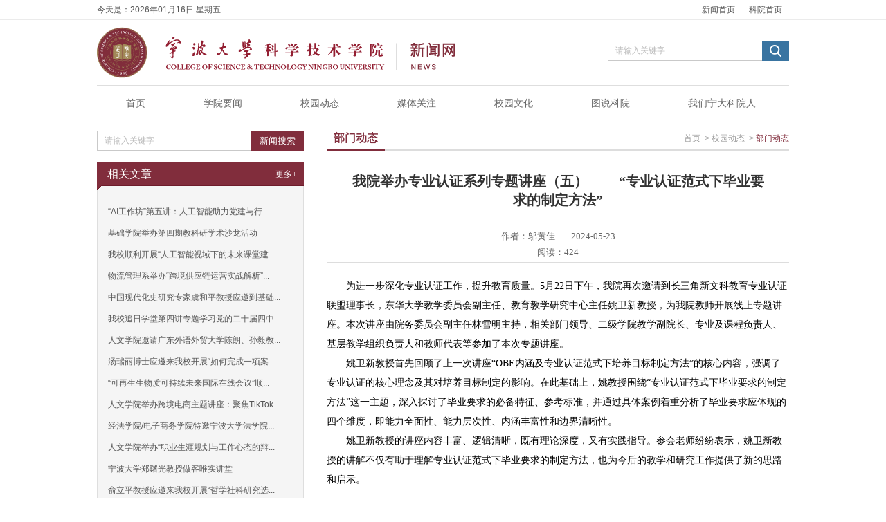

--- FILE ---
content_type: text/html;charset=UTF-8
request_url: https://news.ndky.edu.cn/bmdt/16904.jhtml
body_size: 7481
content:
<!DOCTYPE html PUBLIC "-//W3C//DTD XHTML 1.0 Transitional//EN" "http://www.w3.org/TR/xhtml1/DTD/xhtml1-transitional.dtd">
<html xmlns="http://www.w3.org/1999/xhtml">
<head>
<meta http-equiv="pragma" content="no-cache"></meta>
<meta http-equiv="Content-Type" content="text/html; charset=utf-8" />
<title id="news_title"> 校园动态 &raquo; 部门动态 &raquo; 我院举办专业认证系列专题讲座（五） ——“专业认证范式下毕业要求的制定方法”</title>
<meta http-equiv="keywords" content="" />
<meta http-equiv="description" content="" />
<link type="text/css" rel="stylesheet" href="/r/cms/xww/xww/ndky/css/default/base.css"></link>
<link type="text/css" rel="stylesheet" href="/r/cms/xww/xww/ndky/css/default/skeleton.css"></link>
<link type="text/css" rel="stylesheet" href="/r/cms/xww/xww/ndky/css/skin/index1.css"></link>
<!-- 局部样式 --> 
<link type="text/css" rel="stylesheet" href="/r/cms/xww/xww/ndky/css/dropdown/dropdown.css"></link>
<link href="/r/cms/xww/xww/ndky/dist/skin/heihuang/css/video.css" rel="stylesheet" type="text/css" ></link>
<script type="text/javascript" src="/r/cms/xww/xww/ndky/js/jquery-1.9.1.min.js"></script>
<script type="text/javascript" src="/r/cms/xww/xww/ndky/js/jquery-migrate-1.4.1.min.js"></script>
<script type="text/javascript" src="/r/cms/xww/xww/ndky/js/html5.js.js"></script>
<script type="text/javascript" src="/r/cms/xww/xww/ndky/css/dropdown/dropdown.js"></script>
<script type="text/javascript" src="/r/cms/xww/xww/ndky/lib/jquery.min.js"></script>
<script type="text/javascript" src="/r/cms/xww/xww/ndky/dist/jplayer/jquery.jplayer.js"></script>

<script src="/r/cms/front.js" type="text/javascript"></script>
<script src="/r/cms/xww/xww/js/common.js" type="text/javascript"></script>
<script type="text/javascript">
$(function() {
  Cms.attachment("","16904","0","attach");
  Cms.viewCount("","16904");
  Cms.siteFlow("", location.href, document.referrer);
});
</script>
<style>
.gjz li{list-style-type: circle;}
.gjz a:link,.gjz a:visited,.gjz a:hover{color:#000000;}
#content {font-size: 14px;}
</style>
</head>
<body>
<div id="wrapper" class="boxed">
	<div style="display: none;">
	<img src="https://news.ndky.edu.cn:443/r/cms/xww/xww/img/nophoto2.jpg" />
	</div>
<header>
	<div class="top-bar">
		<div class="container clearfix">
			<div class="top-bar-con">
				<div class="time fl">今天是：<span>2026年01月16日 星期五</span></div>
				<div class="top-menubar fr">
	              	<ul>
		                <li><a href="https://news.ndky.edu.cn:443/" target="_blank">新闻首页</a></li>
		                <li><a href="https://old.ndky.edu.cn:443/" target="_blank">科院首页</a></li>
		            </ul>
				</div>
			</div>
		</div>
	</div>
	<!-- End top-bar -->
	<div class="branding">
		<div class="container clearfix">
	        <h1 class="logo">
	            <a href="https://news.ndky.edu.cn:443/">
	                <img src="/r/cms/xww/xww/ndky/images/logo/news_title_logo.svg" width="520" height="94" />
	            </a>
	        </h1>
	        <div class="search">
	            <form id="searchForm" action="/search.jspx">
	            	<input type="hidden" name="cpath" value=""/>
	                <input name="q" class="search-input-style" id="Search-Text" 
	                	value="请输入关键字" onfocus="this.value=''" onblur="if(this.value==''){this.value='请输入关键字';}" 
	                	type="text" tabindex="1"/>
	                <a title="点击搜索" class="btn-search btn" target="_self" href="javascript:document.getElementById('searchForm').submit();">
	                <i class="icon-search"></i></a>
	            </form>
	        </div>
		</div>
	</div>
	<!-- End branding -->
	<nav class="nav-bg">
		<div class="container clearfix">
			<ul class="menu">
					<li style="font-weight: bold;"><a href="https://news.ndky.edu.cn:443/">首页</a></li>
					<li style="font-weight: bold;"><a href="https://news.ndky.edu.cn:443/newsxyyw/index.jhtml" target="_self">学院要闻</a>
						<ul class="one">
						</ul>
					</li>
					<li style="font-weight: bold;"><a href="https://news.ndky.edu.cn:443/newsyxjw/index.jhtml" target="_self">校园动态</a>
						<ul class="one">
							<li style="font-weight: bold;"><a href="https://news.ndky.edu.cn:443/newsrw/index.jhtml" target="_self">人文学院</a>
								<ul class="two">
								</ul>
							</li>
							<li style="font-weight: bold;"><a href="https://news.ndky.edu.cn:443/newslg/index.jhtml" target="_self">信息工程学院</a>
								<ul class="two">
								</ul>
							</li>
							<li style="font-weight: bold;"><a href="https://news.ndky.edu.cn:443/newsfs/index.jhtml" target="_self">经法学院</a>
								<ul class="two">
								</ul>
							</li>
							<li style="font-weight: bold;"><a href="https://news.ndky.edu.cn:443/newsgl/index.jhtml" target="_self">管理学院</a>
								<ul class="two">
								</ul>
							</li>
							<li style="font-weight: bold;"><a href="https://news.ndky.edu.cn:443/newssy/index.jhtml" target="_self">设计艺术学院/文化创意学院</a>
								<ul class="two">
								</ul>
							</li>
							<li style="font-weight: bold;"><a href="https://news.ndky.edu.cn:443/newssyy/index.jhtml" target="_self">生命科学与材料化学学院</a>
								<ul class="two">
								</ul>
							</li>
							<li style="font-weight: bold;"><a href="https://news.ndky.edu.cn:443/newsjxyjz/index.jhtml" target="_self">机械工程与自动化学院</a>
								<ul class="two">
								</ul>
							</li>
							<li style="font-weight: bold;"><a href="https://news.ndky.edu.cn:443/newsjzgc/index.jhtml" target="_self">建筑工程学院</a>
								<ul class="two">
								</ul>
							</li>
							<li style="font-weight: bold;"><a href="https://news.ndky.edu.cn:443/newsjcxy/index.jhtml" target="_self">基础学院/马克思主义学院</a>
								<ul class="two">
								</ul>
							</li>
							<li style="font-weight: bold;"><a href="https://news.ndky.edu.cn:443/newswhcyxy/index.jhtml" target="_self">继续教育学院</a>
								<ul class="two">
								</ul>
							</li>
							<li style="font-weight: bold;"><a href="https://news.ndky.edu.cn:443/bmdt/index.jhtml" target="_self">部门动态</a>
								<ul class="two">
								</ul>
							</li>
						</ul>
					</li>
					<li style="font-weight: bold;"><a href="https://news.ndky.edu.cn:443/newsmtgz/index.jhtml" target="_self">媒体关注</a>
						<ul class="one">
							<li style="font-weight: bold;"><a href="https://news.ndky.edu.cn:443/newsgm/index.jhtml" target="_self">国媒</a>
								<ul class="two">
								</ul>
							</li>
							<li style="font-weight: bold;"><a href="https://news.ndky.edu.cn:443/newssmt/index.jhtml" target="_self">省媒</a>
								<ul class="two">
								</ul>
							</li>
							<li style="font-weight: bold;"><a href="https://news.ndky.edu.cn:443/newssm/index.jhtml" target="_self">市媒</a>
								<ul class="two">
								</ul>
							</li>
							<li style="font-weight: bold;"><a href="https://news.ndky.edu.cn:443/newsqm/index.jhtml" target="_self">区媒</a>
								<ul class="two">
								</ul>
							</li>
						</ul>
					</li>
					<li style="font-weight: bold;"><a href="https://news.ndky.edu.cn:443/newsxywh/index.jhtml" target="_self">校园文化</a>
						<ul class="one">
							<li style="font-weight: bold;"><a href="https://news.ndky.edu.cn:443/newshd/index.jhtml" target="_self">活动</a>
								<ul class="two">
								</ul>
							</li>
							<li style="font-weight: bold;"><a href="https://news.ndky.edu.cn:443/newsjz/index.jhtml" target="_self">讲座</a>
								<ul class="two">
								</ul>
							</li>
							<li style="font-weight: bold;"><a href="https://news.ndky.edu.cn:443/newsgs/index.jhtml" target="_self">故事</a>
								<ul class="two">
								</ul>
							</li>
						</ul>
					</li>
					<li style="font-weight: bold;"><a href="https://news.ndky.edu.cn:443/newstsky/index.jhtml" target="_self">图说科院</a>
						<ul class="one">
							<li style="font-weight: bold;"><a href="https://news.ndky.edu.cn:443/newstpxw/index.jhtml" target="_self">图片新闻</a>
								<ul class="two">
								</ul>
							</li>
						</ul>
					</li>
					<li style="font-weight: bold;"><a href="https://news.ndky.edu.cn:443/newsztts/index.jhtml" target="_self">我们宁大科院人</a>
						<ul class="one">
							<li style="font-weight: bold;"><a href="https://news.ndky.edu.cn:443/newsbxts/index.jhtml" target="_self">校友</a>
								<ul class="two">
								</ul>
							</li>
							<li style="font-weight: bold;"><a href="https://news.ndky.edu.cn:443/jgfc/index.jhtml" target="_self">教工</a>
								<ul class="two">
								</ul>
							</li>
						</ul>
					</li>
			</ul>
		</div>
	</nav>
</header>
<script>
$(function() {
	var aWidth = 0;
	$(".nav-bg>.container>.menu>li").each(function() {
		aWidth += $(this).find("a").width();
	});
	$(".nav-bg>.container>.menu>li>a").css({"padding": "0 " + parseInt((1000 - aWidth)/$(".nav-bg>.container>.menu>li").length/2) + "px"});
});
</script>    <div id="main" class="index-main">
    	<div class="container clearfix">
			<div class="son-columns-left">
<div class="xwss">
	<form name="new-search-form" action="/search.jspx" id="newsearch">
		<input type="hidden" name="cpath" value=""/>
		<input name="q" class="search-input-style" id="Search-Text"
			value="请输入关键字" onfocus="this.value=''"
			onblur="if(this.value==''){this.value='请输入关键字';}" type="text"
			tabindex="1" /> <a title="新闻搜索" class="wordForbtn fl" style="height:29px;line-height:29px"  target="_self" href="javascript:document.getElementById('newsearch').submit();">新闻搜索</a>
	</form>
</div><div class="xgwz">
	<div class="title"><h2 class="fl">相关文章</h2><span class="more fr"><a href="/xgwz.jspx?channelId=483&cid=16904">更多+</a></span></div>
    <div class="xgwz-text">
    	<ul>
      		<li><a href="https://news.ndky.edu.cn:443/bmdt/19007.jhtml" title="“AI工作坊”第五讲：人工智能助力党建与行政办公能力提升顺利举办">“AI工作坊”第五讲：人工智能助力党建与行...</a></li>
      		<li><a href="https://news.ndky.edu.cn:443/newsjcxy/18983.jhtml" title="基础学院举办第四期教科研学术沙龙活动">基础学院举办第四期教科研学术沙龙活动</a></li>
      		<li><a href="https://news.ndky.edu.cn:443/bmdt/18968.jhtml" title="我校顺利开展“人工智能视域下的未来课堂建设与运行”专题讲座">我校顺利开展“人工智能视域下的未来课堂建...</a></li>
      		<li><a href="https://news.ndky.edu.cn:443/newsgl/18959.jhtml" title="物流管理系举办“跨境供应链运营实战解析”专题讲座 ">物流管理系举办“跨境供应链运营实战解析”...</a></li>
      		<li><a href="https://news.ndky.edu.cn:443/newsjcxy/18954.jhtml" title="中国现代化史研究专家虞和平教授应邀到基础学院/马克思主义学院举行专题讲座">中国现代化史研究专家虞和平教授应邀到基础...</a></li>
      		<li><a href="https://news.ndky.edu.cn:443/bmdt/18947.jhtml" title="我校追日学堂第四讲专题学习党的二十届四中全会精神">我校追日学堂第四讲专题学习党的二十届四中...</a></li>
      		<li><a href="https://news.ndky.edu.cn:443/newsrw/18942.jhtml" title="人文学院邀请广东外语外贸大学陈朗、孙毅教授来校开展AI时代隐喻翻译研究与课题申报辅导讲座">人文学院邀请广东外语外贸大学陈朗、孙毅教...</a></li>
      		<li><a href="https://news.ndky.edu.cn:443/bmdt/18939.jhtml" title="汤瑞丽博士应邀来我校开展“如何完成一项案例研究”的主题讲座">汤瑞丽博士应邀来我校开展“如何完成一项案...</a></li>
      		<li><a href="https://news.ndky.edu.cn:443/newssyy/18927.jhtml" title="“可再生生物质可持续未来国际在线会议”顺利召开">“可再生生物质可持续未来国际在线会议”顺...</a></li>
      		<li><a href="https://news.ndky.edu.cn:443/newsrw/18897.jhtml" title="人文学院举办跨境电商主题讲座：聚焦TikTok日本“新蓝海”">人文学院举办跨境电商主题讲座：聚焦TikTok...</a></li>
      		<li><a href="https://news.ndky.edu.cn:443/newsfs/18892.jhtml" title="经法学院/电子商务学院特邀宁波大学法学院副院长何跃军作“基层信访的双重失序与改革路径”主题讲座">经法学院/电子商务学院特邀宁波大学法学院...</a></li>
      		<li><a href="https://news.ndky.edu.cn:443/newsrw/18792.jhtml" title="人文学院举办“职业生涯规划与工作心态的辩证关系”主题讲座">人文学院举办“职业生涯规划与工作心态的辩...</a></li>
      		<li><a href="https://news.ndky.edu.cn:443/bmdt/18768.jhtml" title="宁波大学郑曙光教授做客唯实讲堂">宁波大学郑曙光教授做客唯实讲堂</a></li>
      		<li><a href="https://news.ndky.edu.cn:443/bmdt/18765.jhtml" title="俞立平教授应邀来我校开展“哲学社科研究选题的思考”主题讲座">俞立平教授应邀来我校开展“哲学社科研究选...</a></li>
      		<li><a href="https://news.ndky.edu.cn:443/newslg/18736.jhtml" title="我院顺利开展2025-2026学年第一学期优秀课程说课活动">我院顺利开展2025-2026学年第一学期优秀课...</a></li>
    	</ul>
	</div>
</div><div class="tpxw">
	<div class="title">
		<h2 class="fl">图片新闻</h2>
		<span class="more fr"><a href="https://news.ndky.edu.cn:443/newstpxw/index.jhtml">更多+</a></span>
	</div>
	<div class="tpxw-text">
		<div class="pic-text clear">
			<div class="fl">
				<a href="https://news.ndky.edu.cn:443/newstpxw/19032.jhtml"> <img src="/u/cms/xww/202601/041518511vzq.jpg" width="127"
					height="86" alt="" style="margin-right: 10px;"/>
				</a>
			</div>
			<h3>
				<a href="https://news.ndky.edu.cn:443/newstpxw/19032.jhtml" title="凝心聚力，共赴新程 | 我校教职工新年联欢会圆满收官">凝心聚力，共赴新程 | 我校教职工新...</a>
			</h3>
			<p>作者：江诺依 张金垚</p>
			<p>发布日期：2025-12-31</p>
		</div>
		<div class="broken-line"></div>
		<div class="pic-text clear">
			<div class="fl">
				<a href="https://news.ndky.edu.cn:443/newstpxw/18976.jhtml"> <img src="/u/cms/xww/202512/20164653opj6.jpg" width="127"
					height="86" alt="" style="margin-right: 10px;"/>
				</a>
			</div>
			<h3>
				<a href="https://news.ndky.edu.cn:443/newstpxw/18976.jhtml" title="“研”途相伴·暖意随行：各位考研er，我们一“研”为定！">“研”途相伴·暖意随行：各位考研er...</a>
			</h3>
			<p>作者：江诺依  王玺砚</p>
			<p>发布日期：2025-12-20</p>
		</div>
		<div class="broken-line"></div>
		<div class="pic-text clear">
			<div class="fl">
				<a href="https://news.ndky.edu.cn:443/newstpxw/18962.jhtml"> <img src="/u/cms/xww/202512/18105720cfd0.jpg" width="127"
					height="86" alt="" style="margin-right: 10px;"/>
				</a>
			</div>
			<h3>
				<a href="https://news.ndky.edu.cn:443/newstpxw/18962.jhtml" title="渔趣科院，礼赞丰年：我校第五届捕鱼活动顺利进行">渔趣科院，礼赞丰年：我校第五届捕鱼...</a>
			</h3>
			<p>作者：沈佳密</p>
			<p>发布日期：2025-12-18</p>
		</div>
		<div class="broken-line"></div>
		<div class="pic-text clear">
			<div class="fl">
				<a href="https://news.ndky.edu.cn:443/newstpxw/18809.jhtml"> <img src="/u/cms/xww/202511/19194810zxh8.jpg" width="127"
					height="86" alt="" style="margin-right: 10px;"/>
				</a>
			</div>
			<h3>
				<a href="https://news.ndky.edu.cn:443/newstpxw/18809.jhtml" title="高雅艺术进校园：浙江话剧团《钱塘浩歌》在我校燃情上演">高雅艺术进校园：浙江话剧团《钱塘浩...</a>
			</h3>
			<p>作者：</p>
			<p>发布日期：2025-11-19</p>
		</div>
		<div class="broken-line"></div>
		<div class="pic-text clear">
			<div class="fl">
				<a href="https://news.ndky.edu.cn:443/newstpxw/18722.jhtml"> <img src="/u/cms/xww/202511/031110345age.jpg" width="127"
					height="86" alt="" style="margin-right: 10px;"/>
				</a>
			</div>
			<h3>
				<a href="https://news.ndky.edu.cn:443/newstpxw/18722.jhtml" title="活力全开，精彩定格 | 我校2025年田径运动会圆满收官">活力全开，精彩定格 | 我校2025年田...</a>
			</h3>
			<p>作者：卓汪娜 黎秋睿  柴宁丽</p>
			<p>发布日期：2025-11-01</p>
		</div>
		<div class="broken-line"></div>
		<div class="pic-text clear">
			<div class="fl">
				<a href="https://news.ndky.edu.cn:443/newstpxw/18719.jhtml"> <img src="/u/cms/xww/202511/031114319w98.jpg" width="127"
					height="86" alt="" style="margin-right: 10px;"/>
				</a>
			</div>
			<h3>
				<a href="https://news.ndky.edu.cn:443/newstpxw/18719.jhtml" title="强体砺心志 阔步向未来 | 我校田径运动会暨“阳光体育”师生趣味运动会隆重开幕">强体砺心志 阔步向未来 | 我校田径运...</a>
			</h3>
			<p>作者：杨蕙瑄 马宇凡 张金垚</p>
			<p>发布日期：2025-10-31</p>
		</div>
		<div class="broken-line"></div>
		<div class="pic-text clear">
			<div class="fl">
				<a href="https://news.ndky.edu.cn:443/newstpxw/18380.jhtml"> <img src="/u/cms/xww/202506/26190552bcdu.jpg" width="127"
					height="86" alt="" style="margin-right: 10px;"/>
				</a>
			</div>
			<h3>
				<a href="https://news.ndky.edu.cn:443/newstpxw/18380.jhtml" title="拥抱时代 向阳而生 | 3、2、1……我校2025届毕业典礼礼成啦">拥抱时代 向阳而生 | 3、2、1……我...</a>
			</h3>
			<p>作者：[全媒体记者]</p>
			<p>发布日期：2025-06-14</p>
		</div>
		<div class="broken-line"></div>
		<div class="pic-text clear">
			<div class="fl">
				<a href="https://news.ndky.edu.cn:443/newstpxw/17640.jhtml"> <img src="/u/cms/xww/202412/07224505a46w.jpg" width="127"
					height="86" alt="" style="margin-right: 10px;"/>
				</a>
			</div>
			<h3>
				<a href="https://news.ndky.edu.cn:443/newstpxw/17640.jhtml" title="风华正茂廿五载·弦歌不辍启华章 | 今夜，这份浪漫独属科院人">风华正茂廿五载·弦歌不辍启华章 | 今...</a>
			</h3>
			<p>作者：郑子轩 王阳洋 陈以林</p>
			<p>发布日期：2024-12-07</p>
		</div>
		<div class="broken-line"></div>
		<div class="pic-text clear">
			<div class="fl">
				<a href="https://news.ndky.edu.cn:443/newstpxw/17514.jhtml"> <img src="/u/cms/xww/202411/231928269qck.jpg" width="127"
					height="86" alt="" style="margin-right: 10px;"/>
				</a>
			</div>
			<h3>
				<a href="https://news.ndky.edu.cn:443/newstpxw/17514.jhtml" title="尚林美术馆开幕！">尚林美术馆开幕！</a>
			</h3>
			<p>作者：[全媒体记者]陈以林 刘品言</p>
			<p>发布日期：2024-11-23</p>
		</div>
		<div class="broken-line"></div>
		<div class="pic-text clear">
			<div class="fl">
				<a href="https://news.ndky.edu.cn:443/newstpxw/17413.jhtml"> <img src="/u/cms/xww/202411/01193747pvr5.jpg" width="127"
					height="86" alt="" style="margin-right: 10px;"/>
				</a>
			</div>
			<h3>
				<a href="https://news.ndky.edu.cn:443/newstpxw/17413.jhtml" title="活力赛场 青春飞扬｜我校田径运动会暨“阳光体育”师生趣味运动会隆重开幕">活力赛场 青春飞扬｜我校田径运动会...</a>
			</h3>
			<p>作者：刘品言 王阳洋</p>
			<p>发布日期：2024-11-01</p>
		</div>
	</div>
</div><div class="xwbq">
	<div class="title">
		<h2 class="fl">新闻标签</h2>
		<span class="more fr"><a href="/tag.jspx">更多+</a></span>
	</div>
	<div class="xwbq-text">
		<ul>
			<li><a href="/tag/958.jspx">校园活动</a></li>
			<li><a href="/tag/959.jspx">外媒关注</a></li>
			<li><a href="/tag/957.jspx">会议</a></li>
			<li><a href="/tag/981.jspx">党建</a></li>
			<li><a href="/tag/977.jspx">办学特色</a></li>
			<li><a href="/tag/973.jspx">学生工作</a></li>
			<li><a href="/tag/1000.jspx">教学工作</a></li>
			<li><a href="/tag/1026.jspx">交流学习</a></li>
			<li><a href="/tag/1034.jspx">讲座</a></li>
			<li><a href="/tag/980.jspx">竞 赛</a></li>
		</ul>
	</div>
</div>            </div>
			<div class="son-columns-right">
            	<div class="bread">
                	<h2 class="fl bread-title">部门动态</h2>
                     <div class="fr bread-nav"><a href="/">首页</a>
                    &nbsp;>&nbsp;<a href="https://news.ndky.edu.cn:443/newsyxjw/index.jhtml">校园动态</a>
                    &nbsp;>&nbsp;<a href="https://news.ndky.edu.cn:443/bmdt/index.jhtml" style="color:#812d3c;">部门动态</a>
                    </div>                  
				</div>
                <div class="son-text video bottom-line">
                     <div class="son-title">
                        <h1>
                        	<span style="font-size: 20px;">我院举办专业认证系列专题讲座（五） ——“专业认证范式下毕业要求的制定方法”</span>
	                    	<br/><span style="font-size: 18px;"></span>
                        </h1>
                    </div>
                    <div class="page-info">
                    	<span class="writer">作者：邬黄佳</span>
                    	<span class="time-source">2024-05-23</span>
                    </div>
                      <div class="page-info">
                    	<span class="ReadingTimes">阅读：424</span>
                    </div>
                    <div class="line">
                    	<span></span>
                    </div>
                    <div style="margin-top:20px;" id="content">
                    	<p style="line-height: 2em; text-indent: 2em;"><span style="font-family: 宋体, SimSun;">为进一步深化专业认证工作，提升教育质量。5月22日下午，我院再次邀请到长三角新文科教育专业认证联盟理事长，东华大学教学委员会副主任、教育教学研究中心主任姚卫新教授，为我院教师开展线上专题讲座。本次讲座由院务委员会副主任林雪明主持，相关部门领导、二级学院教学副院长、专业及课程负责人、基层教学组织负责人和教师代表等参加了本次专题讲座。</span></p><p style="line-height: 2em; text-indent: 2em;"><span style="font-family: 宋体, SimSun;">姚卫新教授首先回顾了上一次讲座“OBE内涵及专业认证范式下培养目标制定方法”的核心内容，强调了专业认证的核心理念及其对培养目标制定的影响。在此基础上，姚教授围绕“专业认证范式下毕业要求的制定方法”这一主题，深入探讨了毕业要求的必备特征、参考标准，并通过具体案例着重分析了毕业要求应体现的四个维度，即能力全面性、能力层次性、内涵丰富性和边界清晰性。</span></p><p style="line-height: 2em; text-indent: 2em;"><span style="font-family: 宋体, SimSun;"><span style="font-family: 宋体, SimSun; text-indent: 28px;">姚卫新</span>教授的讲座内容丰富、逻辑清晰，既有理论深度，又有实践指导。参会老师纷纷表示，<span style="font-family: 宋体, SimSun; text-indent: 28px;">姚卫新</span>教授的讲解不仅有助于理解专业认证范式下毕业要求的制定方法，也为今后的教学和研究工作提供了新的思路和启示。</span></p><p><br/></p>
                    </div>
                    <br/>
                    <div align="right">
	                    	<br/><span style="font-size: 15px;">责任编辑：徐姝彦</span>
                    </div>
                    <br/>
                </div>
                <div style="padding-top:20px;float: right;">
                	<!-- JiaThis Button BEGIN -->
					<div class="jiathis_style_32x32">
						<a class="jiathis_button_weixin"></a>
						<a class="jiathis_button_tsina"></a>
						<a class="jiathis_button_tqq"></a>
						<a class="jiathis_button_qzone"></a>
						<a class="jiathis_button_renren"></a>
						<a href="http://www.jiathis.com/share?uid=1631633" class="jiathis jiathis_txt jiathis_separator jtico jtico_jiathis" target="_blank"></a>
						<a class="jiathis_counter_style"></a>
					</div>
					<script type="text/javascript" >
						var jiathis_config = {
							data_track_clickback: true,
							title:"我院举办专业认证系列专题讲座（五） ——“专业认证范式下毕业要求的制定方法” - 宁波大学科学技术学院新闻网",
							summary: "",
							shortUrl: false,
							hideMore: false
						}
					</script>
					<script type="text/javascript" src="http://v3.jiathis.com/code/jia.js?uid=1631633" charset="utf-8"></script>
					<!-- JiaThis Button END -->
                </div>
                <div class="gjz" style="margin:20px 0px;float:left;font-size: 14px;">
	            	<strong>
	            	相关新闻<span style="margin:0 8px;">关键字：</span>
	            	<span style="margin:5px 6px 0px;">讲座</span>
	            	</strong>
	            			<ul style="margin-left:12px;">
		            			<li><h2 style="margin:10px 0;font-size: 14px;"><a href="https://news.ndky.edu.cn:443/bmdt/19007.jhtml" title="“AI工作坊”第五讲：人工智能助力党建与行政办公能力提升顺利举办">“AI工作坊”第五讲：人工智能助力党...</a></h2></li>
		            			<li><h2 style="margin:10px 0;font-size: 14px;"><a href="https://news.ndky.edu.cn:443/newsjcxy/18983.jhtml" title="基础学院举办第四期教科研学术沙龙活动">基础学院举办第四期教科研学术沙龙活动</a></h2></li>
		            			<li><h2 style="margin:10px 0;font-size: 14px;"><a href="https://news.ndky.edu.cn:443/bmdt/18968.jhtml" title="我校顺利开展“人工智能视域下的未来课堂建设与运行”专题讲座">我校顺利开展“人工智能视域下的未来...</a></h2></li>
	            			</ul>
	            </div>
			</div>
		</div>
	</div>
<footer>
	<div class="container clearfix">
		<div class="fl">
			<img src="/r/cms/xww/xww/ndky/images/logo/footer_logo.svg"
				height="52" />
		</div>
		<div class="copyright-01 fr" style="text-align: right; color: #999; padding-top: 5px;">
			<span>地址：浙江省慈溪市白沙路街道文蔚路521号</span>
			<span>邮编：315300</span>
			<span>电话：0574-87609425</span>
			<span>传真：0574-87608482</span>
			<div style="padding-top: 5px; color: #b3b3b3">
				<span>版权所有：宁波大学科学技术学院</span>
				<span>浙ICP备12014442</span>
				<span>网站支持：宁波甬迅通信息科技有限公司</span>
			</div>
		</div>
	</div>
</footer></div>
<script>
$(function(){
	$.each($("#content img"), function(i, n){
		$(n).css("cursor", "pointer");
	});
    $("#imgNews img").click(function(){
    	window.open("/bigImage.jhtml?imagePath="+$(this).attr("src"))
    });
}); 
</script>
</body>
</html>

--- FILE ---
content_type: text/css
request_url: https://news.ndky.edu.cn/r/cms/xww/xww/ndky/css/dropdown/dropdown.css
body_size: 1279
content:
@charset "utf-8";
/*
* Theme Name: yaoyao
* Theme URI: http://www.kshow.com
* Description: Invention Theme for corporate and creative sites, responsive and clean layout, more than color skins
* Author: design-wave
* Author URI: http://www.kshow.com
* Version: 1.05
*/

/* 导航样式-01  nav
================================================== */
.nav-bg{z-index:999; position:relative;}
.nav-bg,.menu{background:#fff;}
.menu li a:hover,.menu li ul{background:#f8f8f8;}
.menu,.menu li a,.menu li a{height:50px;line-height:50px;}
.menu li {float:left;position:relative;}
/* .menu li a:hover{color:#666;} */
.menu li a{font-size:14px;padding:0 12px;display:block;color:#666;float:left;font-weight: normal;}
.menu li ul{width:130px;left:0;position:absolute;display:none;filter:alpha(opacity=95);-moz-opacity:0.95;-khtml-opacity: 0.95;opacity: 0.95;}
.menu li ul a{width:90px;height:38px;line-height:38px; font-size:13px;display:block;overflow:hidden; padding-left:20px;}
.menu li:hover>a{ background:#f8f8f8; }
.one {top:50px; }
.one li a:hover { background:#f0f0f0; }
.menu li ul.two { left:130px; }
.menu li ul.hdw { left:130px; }
.menu li ul.hdwq { left:130px; }

--- FILE ---
content_type: text/css
request_url: https://news.ndky.edu.cn/r/cms/xww/xww/ndky/dist/skin/heihuang/css/video.css
body_size: 14775
content:
/*! Pink Flag Skin for jPlayer 2.9.2 ~ (c) 2009-2014 Happyworm Ltd ~ MIT License */

/*
 * Skin for jPlayer Plugin (jQuery JavaScript Library)
 * http://www.jplayer.org
 *
 * Skin Name: Pink Flag
 *
 * Copyright (c) 2012 - 2014 Happyworm Ltd
 * Licensed under the MIT license.
 *  - http://www.opensource.org/licenses/mit-license.php
 *
 * Author: Silvia Benvenuti
 * Skin Version: 2.1 (jPlayer 2.8.0)
 * Date: 13th November 2014
 */
 .jp-title{font-size:13px; color:#999}
 
.jp-audio *:focus,
.jp-audio-stream *:focus,
.jp-video *:focus {
  /* Disable the browser focus highlighting. */
  outline: none; }

.jp-audio button::-moz-focus-inner,
.jp-audio-stream button::-moz-focus-inner,
.jp-video button::-moz-focus-inner {
  /* Disable the browser CSS3 focus highlighting. */
  border: 0; }

.jp-audio,
.jp-audio-stream,
.jp-video {
  font-size: 16px;
  font-family: Verdana, Arial, sans-serif;
  line-height: 1.6;
  color: #fff;
  border:none;  /* 播放器边框 */
  background-color: #3a2a45; }

.jp-audio {
  width: 201px;
  padding: 20px; }

.jp-audio-stream {
  width: 101px;
  padding: 20px 20px 10px 20px; }

.jp-video-270p {
  width: 480px; }

.jp-video-360p {
  width: 668px;
  margin-top:40px;
   }

.jp-video-full {
  /* Rules for IE6 (full-screen) */
  width: 480px;
  height: 270px;
  /* Rules for IE7 (full-screen) - Otherwise the relative container causes other page items that are not position:static (default) to appear over the video/gui. */
  position: static !important;
  position: relative; }

/* The z-index rule is defined in this manner to enable Popcorn plugins that add overlays to video area. EG. Subtitles. */
.jp-video-full div div {
  z-index: 1000; }

.jp-video-full .jp-jplayer {
  top: 0;
  left: 0;
  position: fixed !important;
  position: relative;
  /* Rules for IE6 (full-screen) */
  overflow: hidden; }

.jp-video-full .jp-gui {
  position: fixed !important;
  position: static;
  /* Rules for IE6 (full-screen) */
  top: 0;
  left: 0;
  width: 100%;
  height: 100%;
  z-index: 1001;
  /* 1 layer above the others. */ }

.jp-video-full .jp-interface {
  position: absolute !important;
  position: relative;
  /* Rules for IE6 (full-screen) */
  bottom: 0;
  left: 0; }

.jp-interface {
  position: relative;
  width: 100%;
  background-color: #242424;
  /* Required for the full screen */ }

/* @group CONTROLS */
.jp-video .jp-controls-holder {
  clear: both;
  width: 100%;
  margin: 0 auto 10px auto;
  position: relative;
  overflow: hidden; }

.jp-audio .jp-controls-holder {
  height: 80px; }

.jp-audio-stream .jp-controls-holder {
  height: 50px; }

.jp-controls {
  background: url("../image/jplayer.pink.flag.jpg") 0 0 no-repeat;
  padding: 1px 0 2px 1px;
  overflow: hidden;
  width: 201px;
  height: 34px; }

.jp-audio .jp-controls,
.jp-audio-stream .jp-controls {
  margin: 0 auto; }

.jp-audio-stream .jp-controls {
  width: 100px; }

.jp-video .jp-controls {
  margin: 0 0 0 20px;
  float: left;
  display: inline;
  /* need this to fix IE6 double margin */ }

.jp-controls button {
  display: block;
  float: left;
  overflow: hidden;
  text-indent: -9999px;
  height: 34px;
  margin: 0 10px 2px 0;
  padding: 0;
  border: none;
  cursor: pointer; }

/* @group single player controls */
.jp-type-single .jp-controls button {
  width: 30px; }

.jp-type-single .jp-play {
  background: url("../image/jplayer.pink.flag.jpg") -10px -40px no-repeat; }

.jp-type-single .jp-play:hover {
  background: url("../image/jplayer.pink.flag.jpg") -53px -40px no-repeat; }

.jp-type-single .jp-play:focus {
  background: url("../image/jplayer.pink.flag.jpg") -53px -40px no-repeat; }

.jp-state-playing .jp-type-single .jp-play {
  background: url("../image/jplayer.pink.flag.jpg") -130px -40px no-repeat; }
  
  .jp-state-playing .jp-type-single .jp-play:hover {
  background: url("../image/jplayer.pink.flag.jpg") -173px -40px no-repeat; }

.jp-state-playing .jp-type-single .jp-play:focus {
  background: url("../image/jplayer.pink.flag.jpg") -173px -40px no-repeat; }

/* The right border is normally in the ul background image. */
.jp-audio-stream .jp-play,
.jp-audio-stream .jp-pause {
  border-right: 1px solid #180920; }

.jp-type-single .jp-stop {
  background: url("../image/jplayer.pink.flag.jpg") -10px -90px no-repeat; }

.jp-type-single .jp-stop:hover {
  background: url("../image/jplayer.pink.flag.jpg") -53px -90px no-repeat; }


/* @end */
/* @group playlist player controls */
.jp-type-playlist .jp-controls button {
  width: 49px; }

.jp-type-playlist .jp-play {
  background: url("../image/jplayer.pink.flag.jpg") -24px -40px no-repeat; }

.jp-type-playlist .jp-play:focus {
  background: url("../image/jplayer.pink.flag.jpg") -124px -40px no-repeat; }

.jp-state-playing div.jp-type-playlist .jp-play {
  background: url("../image/jplayer.pink.flag.jpg") -24px -120px no-repeat; }

.jp-state-playing div.jp-type-playlist .jp-play:focus {
  background: url("../image/jplayer.pink.flag.jpg") -124px -120px no-repeat; }

.jp-type-playlist .jp-stop {
  background: url("../image/jplayer.pink.flag.jpg") -24px -80px no-repeat; }

.jp-type-playlist .jp-stop:focus {
  background: url("../image/jplayer.pink.flag.jpg") -124px -80px no-repeat; }

.jp-type-playlist .jp-previous {
  background: url("../image/jplayer.pink.flag.jpg") -24px -200px no-repeat; }

.jp-type-playlist .jp-previous:focus {
  background: url("../image/jplayer.pink.flag.jpg") -124px -200px no-repeat; }

.jp-type-playlist .jp-next {
  background: url("../image/jplayer.pink.flag.jpg") -24px -160px no-repeat; }

.jp-type-playlist .jp-next:focus {
  background: url("../image/jplayer.pink.flag.jpg") -124px -160px no-repeat; }

/* @end */
/* @group TOGGLES */
.jp-toggles {
  padding: 0;
  margin: 0 auto;
  overflow: hidden; }

.jp-audio .jp-toggles {
  width: 55px; }

.jp-audio .jp-type-single .jp-toggles {
  width: 25px; }

.jp-video .jp-toggles {
  float: right;
  width: 50px;
  margin: 10px 0 0 15px; }

.jp-toggles button {
  display: block;
  float: left;
  width: 25px;
  height: 18px;
  text-indent: -9999px;
  line-height: 100%;
  /* need this for IE6 */
  border: none;
  cursor: pointer; }

.jp-full-screen {
  background: url("../image/jplayer.pink.flag.jpg") 0px -340px no-repeat;
  margin-left: 10px;
   }

.jp-full-screen:focus,.jp-full-screen:hover {
  background: url("../image/jplayer.pink.flag.jpg") -30px -340px no-repeat; }

.jp-state-full-screen .jp-full-screen {
  background: url("../image/jplayer.pink.flag.jpg") 0 -340px no-repeat; }

.jp-state-full-screen .jp-full-screen:focus,.jp-state-full-screen .jp-full-screen:hover {
  background: url("../image/jplayer.pink.flag.jpg") -30px -340px no-repeat; }

.jp-repeat {
  background: url("../image/jplayer.pink.flag.jpg") 0 -440px no-repeat;
  margin-left: 0; }

.jp-repeat:focus {
  background: url("../image/jplayer.pink.flag.jpg") -30px -440px no-repeat; }

.jp-state-looped .jp-repeat {
  background: url("../image/jplayer.pink.flag.jpg") -60px -440px no-repeat; }

.jp-state-looped .jp-repeat:focus {
  background: url("../image/jplayer.pink.flag.jpg") -90px -440px no-repeat; }

.jp-shuffle {
  background: url("../image/jplayer.pink.flag.jpg") 0 -460px no-repeat;
  margin-left: 15px; }

.jp-shuffle:focus {
  background: url("../image/jplayer.pink.flag.jpg") -30px -460px no-repeat; }

.jp-state-shuffled .jp-shuffle {
  background: url("../image/jplayer.pink.flag.jpg") -60px -460px no-repeat; }

.jp-state-shuffled .jp-shuffle:focus {
  background: url("../image/jplayer.pink.flag.jpg") -90px -460px no-repeat; }

.jp-audio .jp-shuffle {
  margin-left: 5px; }

/* @end */
/* @group progress bar */
/* The seeking class is added/removed inside jPlayer */
div.jp-seeking-bg {
  background: #595959;}/* 滚动条背景颜色 */

.jp-progress {
  background: url("../image/jplayer.pink.flag.jpg") 0px -240px no-repeat;
  width: 197px;
  height: 6px;
  padding: 0 2px 2px 2px;
  margin-bottom: 4px;
  overflow: hidden; }

div.jp-video .jp-progress {
  border-top: 1px solid #180a1f;
  border-bottom: 1px solid #554560;
  width: 100%;
  background-image: none;
  padding: 0; }

.jp-seek-bar {
  background:#565656;
  width: 0px;
  height: 100%;
  overflow: hidden;
  cursor: pointer; }

.jp-play-bar {
  background:#fb9004;
  width: 0px;
  height: 100%;
  overflow: hidden; }

/* @end */
/* @group volume controls */
.jp-state-no-volume .jp-volume-controls {
  display: none; }

.jp-audio .jp-volume-controls,
.jp-audio-stream .jp-volume-controls {
  height: 30px; }

.jp-volume-controls button {
  position: absolute;
  display: block;
  overflow: hidden;
  text-indent: -9999px;
  margin: 0;
  padding: 0;
  width: 20px;
  height: 15px;
  border: none;
  cursor: pointer; }

.jp-audio .jp-volume-controls .jp-mute,
.jp-audio-stream .jp-volume-controls .jp-mute {
  top: -6px;
  left: 0; }

.jp-audio .jp-volume-controls .jp-volume-max,
.jp-audio-stream .jp-volume-controls .jp-volume-max {
  top: -6px;
  right: 0; }

.jp-video .jp-volume-controls .jp-mute,
.jp-video .jp-volume-controls .jp-unmute {
  right: 145px;
  top: 13px; }

.jp-video .jp-volume-controls .jp-volume-max {
  left: 470px;
  top: 14px; }

.jp-volume-controls .jp-mute {
  background: url("../image/jplayer.pink.flag.jpg") 0px -249px no-repeat; }

.jp-volume-controls .jp-mute:focus {
  background: url("../image/jplayer.pink.flag.jpg") -25px -249px no-repeat; }

.jp-state-muted .jp-volume-controls .jp-mute {
  background: url("../image/jplayer.pink.flag.jpg") -60px -249px no-repeat; }

.jp-state-muted .jp-volume-controls .jp-mute:focus {
  background: url("../image/jplayer.pink.flag.jpg") -85px -249px no-repeat; }

.jp-volume-controls .jp-volume-max {
  background: url("../image/jplayer.pink.flag.jpg") 0px -350px no-repeat; }

.jp-volume-controls .jp-volume-max:focus,.jp-volume-controls .jp-volume-max:hover {
  background: url("../image/jplayer.pink.flag.jpg") -25px -350px no-repeat; }

.jp-volume-bar {
  background:#111111;
  position: absolute;
  width: 197px;
  height: 5px;
  padding: 0px;
  overflow: hidden;
  cursor: pointer; }

.jp-audio .jp-interface .jp-volume-bar,
.jp-audio-stream .jp-interface .jp-volume-bar {
  top: 10px;
  left: 0; }

.jp-audio-stream .jp-interface .jp-volume-bar {
  width: 97px;
  border-right: 1px solid #180920;
  padding-right: 1px; }

.jp-video .jp-volume-bar {
  bottom: 15px;
  right: 50px;
  width: 95px;
  border-right: 1px solid #180920;
  padding-right: 1px;
  margin-top: 30px; }

.jp-volume-bar-value {
  background:#fc9105;
  height: 5px; }

/* @end */
/* @group current time and duration */
.jp-current-time, .jp-duration {
  width: 70px;
  font-size: 11px;
  color:#6e6e6e }

.jp-current-time {
  float: left;
  cursor: default; }

.jp-duration {
  float: right;
  text-align: right;
  cursor: pointer; }

.jp-video .jp-current-time {
  padding-left: 20px; }

.jp-video .jp-duration {
  padding-right: 20px; }

/* @end */
/* @group playlist */
.jp-details {
  font-size: .7em;
  margin: 0;
  padding: 0; }

.jp-details .jp-title {
  padding: 0;
  margin: 0;
  overflow: hidden;
  text-align: center;
  cursor: default; }

.jp-video .jp-details {
  margin: 0 90px 10px; }

.jp-playlist ul {
  list-style-type: none;
  font-size: .7em;
  margin: 0;
  padding: 0; }

.jp-video .jp-playlist ul {
  margin: 0 20px; }

.jp-playlist li {
  position: relative;
  padding: 2px 0;
  border-top: 1px solid #554461;
  border-bottom: 1px solid #180a1f;
  overflow: hidden; }

/* Note that the first-child (IE6) and last-child (IE6/7/8) selectors do not work on IE */
div.jp-type-playlist div.jp-playlist li:first-child {
  border-top: none;
  padding-top: 3px; }

div.jp-type-playlist div.jp-playlist li:last-child {
  border-bottom: none;
  padding-bottom: 3px; }

div.jp-type-playlist div.jp-playlist a {
  color: #fff;
  text-decoration: none; }

div.jp-type-playlist div.jp-playlist a:hover {
  color: #e892e9; }

div.jp-type-playlist div.jp-playlist li.jp-playlist-current {
  background-color: #26102e;
  margin: 0 -20px;
  padding: 2px 20px;
  border-top: 1px solid #26102e;
  border-bottom: 1px solid #26102e; }

div.jp-type-playlist div.jp-playlist li.jp-playlist-current a {
  color: #e892e9; }

div.jp-type-playlist div.jp-playlist a.jp-playlist-item-remove {
  float: right;
  display: inline;
  text-align: right;
  margin-left: 10px;
  font-weight: bold;
  color: #8C7A99; }

div.jp-type-playlist div.jp-playlist a.jp-playlist-item-remove:hover {
  color: #E892E9; }

div.jp-type-playlist div.jp-playlist span.jp-free-media {
  float: right;
  display: inline;
  text-align: right;
  color: #8C7A99; }

div.jp-type-playlist div.jp-playlist span.jp-free-media a {
  color: #8C7A99; }

div.jp-type-playlist div.jp-playlist span.jp-free-media a:hover {
  color: #E892E9; }

span.jp-artist {
  font-size: .8em;
  color: #8C7A99; }

/* @end */
.jp-video .jp-video-play {
  width: 100%;
  overflow: hidden;
  /* Important for nested negative margins to work in modern browsers */ }

.jp-video-270p .jp-video-play {
  margin-top: -270px;
  height: 270px; }

.jp-video-360p .jp-video-play {
  margin-top: -360px;
  height: 360px; }

.jp-video-full .jp-video-play {
  height: 100%; }

.jp-video-play-icon {
  position: relative;
  display: block;
  width: 112px;
  height: 100px;
  margin-left: -56px;
  margin-top: -50px;
  left: 50%;
  top: 50%;
  border: none;
  cursor: pointer;
  background: url("../image/jplayer.pink.flag.video.play.png") 0 0 no-repeat;
  text-indent: -9999px; }

.jp-video-play-icon:focus {
  background: url("../image/jplayer.pink.flag.video.play.png") 0 -100px no-repeat; }

.jp-jplayer audio,
.jp-jplayer {
  width: 0px;
  height: 0px; }

.jp-jplayer {
  background-color: #000000; }

/* @group NO SOLUTION error feedback */
.jp-no-solution {
  padding: 5px;
  font-size: .8em;
  background-color: #3a2a45;
  border-top: 2px solid #554461;
  border-left: 2px solid #554461;
  border-right: 2px solid #180a1f;
  border-bottom: 2px solid #180a1f;
  color: #FFF;
  display: none; }

.jp-no-solution a {
  color: #FFF; }

.jp-no-solution span {
  font-size: 1em;
  display: block;
  text-align: center;
  font-weight: bold; }

/* @end */


--- FILE ---
content_type: application/javascript
request_url: https://news.ndky.edu.cn/r/cms/xww/xww/ndky/js/html5.js.js
body_size: 5690
content:
/*
* Theme Name: yaoyao
* Theme URI: http://www.kshow.com
* Description: Invention Theme for corporate and creative sites, responsive and clean layout, more than color skins
* Author: design-wave
* Author URI: http://www.kshow.com
* Version: 1.05
 HTML5 Shiv v3.6.2pre | @afarkas @jdalton @jon_neal @rem | MIT/GPL2 Licensed
 Uncompressed source: https://github.com/aFarkas/html5shiv
*/
(function(l, f) {
	function m() {
		var a = e.elements;
		return "string" == typeof a ? a.split(" ") : a
	}

	function i(a) {
		var b = n[a[o]];
		b || (b = {}, h++, a[o] = h, n[h] = b);
		return b
	}

	function p(a, b, c) {
		b || (b = f);
		if (g) return b.createElement(a);
		c || (c = i(b));
		b = c.cache[a] ? c.cache[a].cloneNode() : r.test(a) ? (c.cache[a] = c.createElem(a)).cloneNode() : c.createElem(a);
		return b.canHaveChildren && !s.test(a) ? c.frag.appendChild(b) : b
	}

	function t(a, b) {
		if (!b.cache) b.cache = {}, b.createElem = a.createElement, b.createFrag = a.createDocumentFragment, b.frag = b.createFrag();
		a.createElement = function(c) {
			return !e.shivMethods ? b.createElem(c) : p(c, a, b)
		};
		a.createDocumentFragment = Function("h,f", "return function(){var n=f.cloneNode(),c=n.createElement;h.shivMethods&&(" + m().join().replace(/\w+/g, function(a) {
			b.createElem(a);
			b.frag.createElement(a);
			return 'c("' + a + '")'
		}) + ");return n}")(e, b.frag)
	}

	function q(a) {
		a || (a = f);
		var b = i(a);
		if (e.shivCSS && !j && !b.hasCSS) {
			var c, d = a;
			c = d.createElement("p");
			d = d.getElementsByTagName("head")[0] || d.documentElement;
			c.innerHTML = "x<style>article,aside,figcaption,figure,footer,header,hgroup,main,nav,section{display:block}mark{background:#FF0;color:#000}</style>";
			c = d.insertBefore(c.lastChild, d.firstChild);
			b.hasCSS = !! c
		}
		g || t(a, b);
		return a
	}
	var k = l.html5 || {}, s = /^<|^(?:button|map|select|textarea|object|iframe|option|optgroup)$/i,
		r = /^(?:a|b|code|div|fieldset|h1|h2|h3|h4|h5|h6|i|label|li|ol|p|q|span|strong|style|table|tbody|td|th|tr|ul)$/i,
		j, o = "_html5shiv",
		h = 0,
		n = {}, g;
	(function() {
		try {
			var a = f.createElement("a");
			a.innerHTML = "<xyz></xyz>";
			j = "hidden" in a;
			var b;
			if (!(b = 1 == a.childNodes.length)) {
				f.createElement("a");
				var c = f.createDocumentFragment();
				b = "undefined" == typeof c.cloneNode ||
					"undefined" == typeof c.createDocumentFragment || "undefined" == typeof c.createElement
			}
			g = b
		} catch (d) {
			g = j = !0
		}
	})();
	var e = {
		elements: k.elements || "abbr article aside audio bdi canvas data datalist details figcaption figure footer header hgroup main mark meter nav output progress section summary time video",
		version: "3.6.2pre",
		shivCSS: !1 !== k.shivCSS,
		supportsUnknownElements: g,
		shivMethods: !1 !== k.shivMethods,
		type: "default",
		shivDocument: q,
		createElement: p,
		createDocumentFragment: function(a, b) {
			a || (a = f);
			if (g) return a.createDocumentFragment();
			for (var b = b || i(a), c = b.frag.cloneNode(), d = 0, e = m(), h = e.length; d < h; d++) c.createElement(e[d]);
			return c
		}
	};
	l.html5 = e;
	q(f)
})(this, document);


//限制字符个数
$(document).ready(function(){
$(".yxjw ul li a span").each(function(){
var maxwidth=23;
if($(this).text().length>maxwidth){
$(this).text($(this).text().substring(0,maxwidth));
$(this).html($(this).html()+'');
}
});
});
$(document).ready(function(){
$(".index-video ul li a span").each(function(){
var maxwidth=23;
if($(this).text().length>maxwidth){
$(this).text($(this).text().substring(0,maxwidth));
$(this).html($(this).html()+'');
}
});
});
$(document).ready(function(){
$(".index-audio ul li a span").each(function(){
var maxwidth=19;
if($(this).text().length>maxwidth){
$(this).text($(this).text().substring(0,maxwidth));
$(this).html($(this).html()+'');
}
});
});
$(document).ready(function(){
$(".qmtrh ul li a span").each(function(){
var maxwidth=19;
if($(this).text().length>maxwidth){
$(this).text($(this).text().substring(0,maxwidth));
$(this).html($(this).html()+'');
}
});
});
$(document).ready(function(){
$(".tsjj ul li a span").each(function(){
var maxwidth=26;
if($(this).text().length>maxwidth){
$(this).text($(this).text().substring(0,maxwidth));
$(this).html($(this).html()+'');
}
});
});
$(document).ready(function(){
$(".lxyj ul li a span").each(function(){
var maxwidth=26;
if($(this).text().length>maxwidth){
$(this).text($(this).text().substring(0,maxwidth));
$(this).html($(this).html()+'');
}
});
});
$(document).ready(function(){
$(".lxyj h3 a").each(function(){
var maxwidth=12;
if($(this).text().length>maxwidth){
$(this).text($(this).text().substring(0,maxwidth));
$(this).html($(this).html()+'');
}
});
});
$(document).ready(function(){
$(".xywh h3 a").each(function(){
var maxwidth=12;
if($(this).text().length>maxwidth){
$(this).text($(this).text().substring(0,maxwidth));
$(this).html($(this).html()+'');
}
});
});

$(document).ready(function(){
$(".xywh ul li a span").each(function(){
var maxwidth=23;
if($(this).text().length>maxwidth){
$(this).text($(this).text().substring(0,maxwidth));
$(this).html($(this).html()+'');
}
});
});

$(document).ready(function(){
$(".tsky .citemtop .PicItemTxt a").each(function(){
var maxwidth=14;
if($(this).text().length>maxwidth){
$(this).text($(this).text().substring(0,maxwidth));
$(this).html($(this).html()+'...');
}
});
});

--- FILE ---
content_type: application/javascript
request_url: https://news.ndky.edu.cn/r/cms/xww/xww/ndky/css/dropdown/dropdown.js
body_size: 590
content:
/*
* Theme Name: yaoyao
* Theme URI: http://www.kshow.com
* Description: Invention Theme for corporate and creative sites, responsive and clean layout, more than color skins
* Author: design-wave
* Author URI: http://www.kshow.com
* Version: 1.05
*/	
$(document).ready(function(){
	$('.menu li').hover(function(){
		$(this).children('ul').show();
		$(this).focus().addClass('focusa')	
	},function(){
		$(this).children('ul').hide();
		$(this).focus().removeClass('focusa')	
	});	
});

--- FILE ---
content_type: application/javascript
request_url: https://news.ndky.edu.cn/r/cms/front.js
body_size: 9968
content:
Cms = {};
/**
 * 浏览次数
 */
Cms.viewCount = function(base, contentId, viewId, commentId, downloadId, upId,
		downId) {
	viewId = viewId || "views";
	commentId = commentId || "comments";
	downloadId = downloadId || "downloads";
	upId = upId || "ups";
	downId = downId || "downs";
	$.getJSON(base + "/content_view.jspx", {
		contentId : contentId
	}, function(data) {
		if (data.length > 0) {
			$("#" + viewId).text(data[0]);
			$("#" + commentId).text(data[1]);
			$("#" + downloadId).text(data[2]);
			$("#" + upId).text(data[3]);
			$("#" + downId).text(data[4]);
		}
	});
}
/**
 * 站点流量统计
 */
Cms.siteFlow = function(base, page, referer,flag,pvId, visitorId) {
	pvId = pvId || "pv";
	visitorId = visitorId || "visitor";
	flag = flag || 1;
	$.getJSON(base + "/flow_statistic.jspx", {
		page : page,
		referer : referer
	}, function(data) {
		if(flag==1){
			if (data.length > 0) {
				$("#" + pvId).text(data[0]);
				$("#" + visitorId).text(data[1]);
			}
		}
	});
}
/**
 * 站点首页访问量统计
 */
Cms.siteIndexCount = function(base, fwzl, siteId) {
	fwzl = fwzl || "fwzl";
	$.getJSON(base + "/fwindex_statistic.jspx", {
		siteId : siteId
	}, function(data) {
		if (data.length > 0) {
			$("#" + fwzl).text(data[0]);
		}
	});
}
/**
 * 成功返回true，失败返回false。
 */
Cms.up = function(base, contentId, origValue, upId) {
	upId = upId || "ups";
	var updown = $.cookie("_cms_updown_" + contentId);
	if (updown) {
		return false;
	}
	$.cookie("_cms_updown_" + contentId, "1");
	$.get(base + "/content_up.jspx", {
		"contentId" : contentId
	}, function(data) {
		$("#" + upId).text(origValue + 1);
	});
	return true;
}
/**
 * 成功返回true，失败返回false。
 */
Cms.down = function(base, contentId, origValue, downId) {
	downId = downId || "downs";
	var updown = $.cookie("_cms_updown_" + contentId);
	if (updown) {
		return false;
	}
	$.cookie("_cms_updown_" + contentId, "1");
	$.get(base + "/content_down.jspx", {
		contentId : contentId
	}, function(data) {
		$("#" + downId).text(origValue + 1);
	});
	return true;
}
/**
 * 获取评分选项投票数
 */
Cms.scoreCount = function(base, contentId,itemPrefix) {
	itemPrefix=itemPrefix||"score-item-";
	$.getJSON(base + "/content_score_items.jspx", {
		contentId : contentId
	}, function(data) {
			$("span[id^='"+itemPrefix+"']").each(function(){
				var itemId=$(this).prop("id").split(itemPrefix)[1];
				$(this).text(data.result[itemId]);
			});
	});
}
/**
 * 成功返回true，失败返回false。
 */
Cms.score = function(base, contentId,itemId,itemPrefix) {
	itemPrefix=itemPrefix||"score-item-";
	var score = $.cookie("_cms_score_" + contentId);
	if (score) {
		return false;
	}
	$.cookie("_cms_score_" + contentId, "1");
	$.get(base + "/content_score.jspx", {
		"contentId" : contentId,
		"itemId":itemId
	}, function(data) {
		if(data.succ){
			$("#"+itemPrefix + itemId).text(data.count);
		}
	});
	return true;
}
/**
 * 获取附件地址
 */
Cms.attachment = function(base, contentId, n, prefix) {
	$.get(base + "/attachment_url.jspx", {
		"cid" : contentId,
		"n" : n
	}, function(data) {
		var url;
		for (var i = 0;i < n; i++) {
			url = base + "/attachment.jspx?cid=" + contentId + "&i=" + i
					+ data[i];
			$("#" + prefix + i).attr("href", url);
		}
	}, "json");
}
/**
 * 图片地址检测
 */
Cms.imgCheck = function(base, contentId, len, prefix) {
	if (len == undefined || len == null) return;
	
	$.get(base + "/imgCheck.jspx", {
		contentId : contentId
	}, function(result) {
		var res = result.split("~");
		if (res.length > 1 && res[0] != "false") {
			res = res.slice(1, res.length);
			if (res.length = len) {
				for (var i = 0; i < len; i++) {
					$("#" + prefix + i).attr("src", res[i]);
				}
			}
		}
	}, "html");
}
/**
 * 改动图片尺寸为固定的尺寸
 */
Cms.chFixedSize = function(width, height, $chobj) {
	
	if ($chobj == undefined || $chobj == null) return;

	var speWidth = (width == undefined || width == null) ? 600 : parseInt(width), speHeight,			// 特定的高宽：等于传入的高宽；宽度默认为600，高度根据传入的高，宽进行综合调整
		originWidth, originHeight,		// 原图的高宽
		fixWidth, fixHeight;			// 调整后的高宽
	
	$chobj.find("img").each(function() {
		var self = $(this);
		$("<img/>").load(function() {
			originWidth = this.width;
			originHeight = this.height;
			
			// 如果原图宽度小于特定宽度则不设置
			if (originWidth > speWidth) {
				fixWidth = originWidth < speWidth ? originWidth : speWidth;
				fixHeight = originHeight;
				
				// 采用以宽度为标准
				// 按比例计算高度
				var scaleHeight = parseInt(fixWidth / (originWidth / originHeight));
				if (scaleHeight > fixHeight) {
					fixHeight = parseInt(fixHeight * (originWidth / originHeight));
				} else if (scaleHeight < fixHeight) {
					fixHeight = scaleHeight;
				}
				
			} else {
				fixWidth = originWidth;
				fixHeight = originHeight;
			}
			
			self.css("width", fixWidth + "px");
			self.css("height", fixHeight + "px");
		}).attr("src", $(this).attr("src"));
	});
	
}
/**
 * 提交评论
 */
Cms.comment = function(callback, form) {
	form = form || "commentForm";
	$("#" + form).validate( {
		submitHandler : function(form) {
			$(form).ajaxSubmit( {
				"success" : callback,
				"dataType" : "json"
			});
		}
	});
}
/**
 * 获取评论列表
 * 
 * @param siteId
 * @param contentId
 * @param greatTo
 * @param recommend
 * @param orderBy
 * @param count
 */
Cms.commentList = function(base, c, options) {
	c = c || "commentListDiv";
	$("#" + c).load(base + "/comment_list.jspx", options);
}
/**
 * 客户端包含登录
 */
Cms.loginCsi = function(base, c, options) {
	c = c || "loginCsiDiv";
	$("#" + c).load(base + "/login_csi.jspx", options);
}
/**
 * 向上滚动js类
 */
Cms.UpRoller = function(rid, speed, isSleep, sleepTime, rollRows, rollSpan,
		unitHight) {
	this.speed = speed;
	this.rid = rid;
	this.isSleep = isSleep;
	this.sleepTime = sleepTime;
	this.rollRows = rollRows;
	this.rollSpan = rollSpan;
	this.unitHight = unitHight;
	this.proll = $('#roll-' + rid);
	this.prollOrig = $('#roll-orig-' + rid);
	this.prollCopy = $('#roll-copy-' + rid);
	// this.prollLine = $('#p-roll-line-'+rid);
	this.sleepCount = 0;
	this.prollCopy[0].innerHTML = this.prollOrig[0].innerHTML;
	var o = this;
	this.pevent = setInterval(function() {
		o.roll.call(o)
	}, this.speed);
}
Cms.UpRoller.prototype.roll = function() {
	if (this.proll[0].scrollTop > this.prollCopy[0].offsetHeight) {
		this.proll[0].scrollTop = this.rollSpan + 1;
	} else {
		if (this.proll[0].scrollTop % (this.unitHight * this.rollRows) == 0
				&& this.sleepCount <= this.sleepTime && this.isSleep) {
			this.sleepCount++;
			if (this.sleepCount >= this.sleepTime) {
				this.sleepCount = 0;
				this.proll[0].scrollTop += this.rollSpan;
			}
		} else {
			var modCount = (this.proll[0].scrollTop + this.rollSpan)
					% (this.unitHight * this.rollRows);
			if (modCount < this.rollSpan) {
				this.proll[0].scrollTop += this.rollSpan - modCount;
			} else {
				this.proll[0].scrollTop += this.rollSpan;
			}
		}
	}
}
Cms.LeftRoller = function(rid, speed, rollSpan) {
	this.rid = rid;
	this.speed = speed;
	this.rollSpan = rollSpan;
	this.proll = $('#roll-' + rid);
	this.prollOrig = $('#roll-orig-' + rid);
	this.prollCopy = $('#roll-copy-' + rid);
	this.prollCopy[0].innerHTML = this.prollOrig[0].innerHTML;
	var o = this;
	this.pevent = setInterval(function() {
		o.roll.call(o)
	}, this.speed);
}
Cms.LeftRoller.prototype.roll = function() {
	if (this.proll[0].scrollLeft > this.prollCopy[0].offsetWidth) {
		this.proll[0].scrollLeft = this.rollSpan + 1;
	} else {
		this.proll[0].scrollLeft += this.rollSpan;
	}
}
/**
 * 收藏信息
 */
Cms.collect = function(base, cId, operate,showSpanId,hideSpanId) {
	$.post(base + "/member/collect.jspx", {
		"cId" : cId,
		"operate" : operate
	}, function(data) {
		if(data.result){
			if(operate==1){
				alert("收藏成功！");
				$("#"+showSpanId).show();
				$("#"+hideSpanId).hide();
			}else{
				alert("取消收藏成功！");
				$("#"+showSpanId).hide();
				$("#"+hideSpanId).show();
			}
		}else{
			alert("请先登录");
		}
	}, "json");
}
/**
 * 列表取消收藏信息
 */
Cms.cmsCollect = function(base, cId, operate) {
	$.post(base + "/member/collect.jspx", {
		"cId" : cId,
		"operate" : operate
	}, function(data) {
		if(data.result){
			if(operate==1){
				alert("收藏成功！");
			}else{
				alert("取消收藏成功！");
				$("#tr_"+cId).remove();
			}
		}else{
			alert("请先登录");
		}
	}, "json");
}
/**
 * 检测是否已经收藏信息
 */
Cms.collectexist = function(base, cId,showSpanId,hideSpanId) {
	$.post(base + "/member/collect_exist.jspx", {
		"cId" : cId
	}, function(data) {
		if(data.result){
			$("#"+showSpanId).show();
			$("#"+hideSpanId).hide();
		}else{
			$("#"+showSpanId).hide();
			$("#"+hideSpanId).show();
		}
	}, "json");
}

/**
 * 申请职位信息
 */
Cms.jobApply = function(base, cId) {
	$.post(base + "/member/jobapply.jspx", {
		"cId" : cId
	}, function(data) {
		if(data.result==-1){
			alert("请先登录");
		}else if(data.result==-2){
			alert("职位id不能为空");
		}else if(data.result==-3){
			alert("未找到该职位");
		}else if(data.result==-4){
			alert("您还没有创建简历，请先完善简历");
		}else if(data.result==0){
			alert("您今天已经申请了该职位!");
		}else if(data.result==1){
			alert("成功申请了该职位!");
		}
	}, "json");
}
